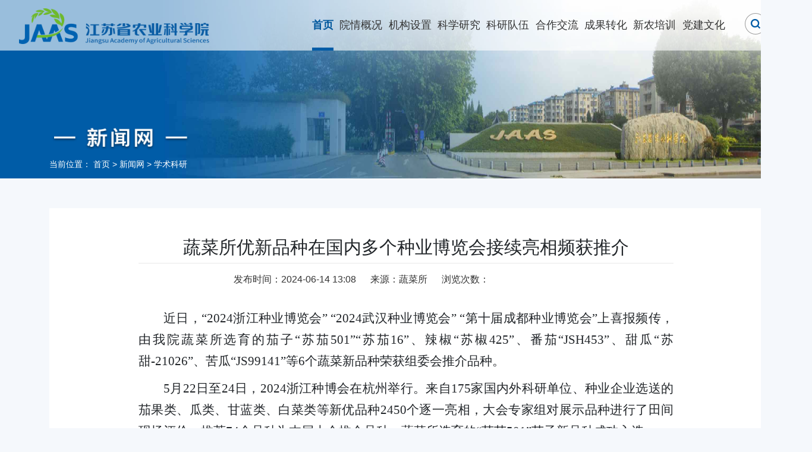

--- FILE ---
content_type: text/html; charset=utf-8
request_url: http://jaas.ac.cn/xww/xsky/art/2024/art_d64720ee8eb74d749ff3c5ac0ff454cf.html
body_size: 11585
content:
<!DOCTYPE html>
<html>

<head lang="zh">
  <meta charset="UTF-8">
  <meta http-equiv="X-UA-Compatible" content="IE=edge,chrome=1">
  <meta http-equiv="Content-Type" content="text/html; charset=utf-8" />
  <meta name="renderer" content="webkit">
  <meta name="renderer" content="ie-stand">
  <!-- 清除浏览器缓存 -->
  <meta http-equiv="pragma" content="no-cache">
  <meta http-equiv="Cache-Control" content="no-cache, must-revalidate">
  <!-- 需要适应手机端需要头部添加以下代码 -->
  <meta name="viewport" content="width=device-width, initial-scale=1">
  <meta http-equiv="expires" content="0">
  <!-- 注意引入的js、css的都为压缩文件 -->
  <link href="/cms_files/webjssnykxy/tplobject/defaultSet/139747bb344a4c608b2a1732aa7bd0f7/images/bootstrap.min.css" rel="stylesheet" cms_files="" webceshizhandian="" tplobject="" defaultSet="" a085de2b28c742ff93f42ac42966203a="" webjssnykxy="" />
  <!-- 引入hanweb.css -->
  <link href="/cms_files/webjssnykxy/tplobject/defaultSet/139747bb344a4c608b2a1732aa7bd0f7/images/hanweb.min.css" rel="stylesheet">
  <link href="/cms_files/webjssnykxy/tplobject/defaultSet/139747bb344a4c608b2a1732aa7bd0f7/images/share.min.css">
  <link rel="stylesheet" href="/cms_files/webjssnykxy/tplobject/defaultSet/139747bb344a4c608b2a1732aa7bd0f7/images/article.css">

  
</link></link></link></meta></meta></meta></meta></meta></meta></meta></meta><script src="/cms_files/default/script/jslib/jquery.js"></script>
 <script src="/cms_files/default/script/jslib/jquery.cookie.js"></script>
 <script src="/cms_files/default/script/layui/layui.all.js"></script>
 <script src="/cms_files/default/script/layui/layer/layer.js"></script>
 <script src="/script/webglobal.js"></script>
 <script src="/plugins/libs/require.js"></script>
 <script src="/plugins/libs/load.js"></script>
 <script src="/script/webgray.js"></script>
 <link rel="stylesheet" href="/cms_files/default/css/iconfont.css" />
<link rel="stylesheet" href="/cms_files/default/script/layui/css/layui.css" />
<title>蔬菜所优新品种在国内多个种业博览会接续亮相频获推介</title>
<meta name="ColId" content="07760aa6a85747dcaaa7caede96bb430">
<meta name="SiteName" content="江苏省农业科学院">
<meta name="SiteDomain" content="www.jaas.ac.cn">
<meta name="SiteIDCode" content="">
<meta name="ColumnName" content="学术科研">
<meta name="ColumnType" content="学术科研">
<meta name="ArticleTitle" content="蔬菜所优新品种在国内多个种业博览会接续亮相频获推介">
<meta name="PubDate" content="2024-06-14 13:09">
<meta name="ContentSource" content="蔬菜所">
<meta name="Keywords" content="品种,蔬菜,新品种,专家,蔬菜所">
<meta name="Author" content="管安琴">
<meta name="Description" content="近日，“2024浙江种业博览会” “2024武汉种业博览会” “第十届成都种业博览会”上喜报频传，由我院蔬菜所选育的茄子“苏茄501”“苏茄16”、辣椒“苏椒425”、番茄“JSH453”、甜瓜“苏甜-21026”、苦瓜“JS99141”等6个蔬菜新品种荣获组委会推介品种。5月22日至24日，2024浙江种博会在杭州举行。">
<meta name="Url" content="/xww/xsky/art/2024/art_d64720ee8eb74d749ff3c5ac0ff454cf.html">
<meta name="server" content="/xww/xsky/art/2024/art_d64720ee8eb74d749ff3c5ac0ff454cf.html">
<meta name="extend1" content="0">
<meta name="MakeTime" content="2025-12-05 17:11:47">

<meta id="pagetype" content="1">
</meta></meta></meta></meta></meta></meta></meta></meta></meta></meta></meta></meta></meta></meta></meta></meta></meta></head>

<body style="background:#F5F8FC;"><div id='barrierfree_container'>
  <!-- 通用头部开始 -->
<script src="/cms_files/filemanager/191335345/script/202211/914588fb55dd4e16b9d6f33214cee0a8.js" type="text/javascript" charset="utf-8"></script>  <!-- 通用头部结束 -->

  <!-- 当前位置开始 -->
  <div class="bt-place">
    <nav aria-label="breadcrumb" class="container bt-box-1200">
			<table width="100%" cellspacing="0" cellpadding="0" border="0" class="breadcrumb">
			  <tbody>
				<tr>
					<td>
						<span>当前位置：</span>
									<a href="/index.html">首页</a> >
									<a href="/xww/index.html">新闻网</a> >
									<a href="/xww/xsky/index.html">学术科研</a>
					</td>
				</tr>
			  </tbody>
			</table>    </nav>
  </div>
  <!-- 当前位置结束 -->

  <!-- 主体内容开始 -->
  <div class="container theme-showcase standard18" role="main">
    <div class="zoom bt-box-main clearfix article3 bt-box-1200 ">
      <div class="bt-box-content">
<!-- 文章正文 --><p class="bt-box-title">蔬菜所优新品种在国内多个种业博览会接续亮相频获推介</p>
<div style="text-align:center;line-height: 36px;font-size:1.5rem"></div>
<div class="bt-box-small-title clearfix">
  <div class="row">
    <div class="bt-fuzu col-md-10">
      <script language="javascript"> function doZoom(size) { document.getElementById('bt-box-zoom').style.fontSize = size + 'px'; } </script> 
      <span class="bt-date">发布时间：2024-06-14 13:08</span>
      <span class="bt-see">来源：蔬菜所</span>
      <span class="bt-fuzu-mol">浏览次数：<label id="artcount"></label></span>
    </div>

  </div>
  <!--bds button begin-->
</div>
<div class="bt-box-content-main clearfix">
  <!--正文-->
  <div class="bt-box-main-txt zoom" id="bt-box-zoom">
    <p style="font-size: 21px; margin-top: 10px; text-indent: 2em;"><span style="font-family: 宋体, SimSun; font-size: 21px;">近日，“2024浙江种业博览会” “2024武汉种业博览会” “第十届成都种业博览会”上喜报频传，由我院蔬菜所选育的茄子“苏茄501”“苏茄16”、辣椒“苏椒425”、番茄“JSH453”、甜瓜“苏甜-21026”、苦瓜“JS99141”等6个蔬菜新品种荣获组委会推介品种。</span></p><p style="font-family: 宋体, SimSun; font-size: 21px; margin-top: 10px; text-indent: 2em;"><span style="font-family: 宋体, SimSun; font-size: 21px;">5月22日至24日，2024浙江种博会在杭州举行。来自175家国内外科研单位、种业企业选送的茄果类、瓜类、甘蓝类、白菜类等新优品种2450个逐一亮相，大会专家组对展示品种进行了田间现场评价，推荐74个品种为本届大会推介品种。蔬菜所选育的“苏茄501”茄子新品种成功入选。</span></p><p style="font-family: 宋体, SimSun; font-size: 21px; margin-top: 10px; text-indent: 2em;"><span style="font-family: 宋体, SimSun; font-size: 21px;">6月3日，2024武汉种博会隆重开幕，本届种博会以“培育耕耘之‘芯’ 发展新质生产力”为主题，以地展、馆展、网展相结合的形式，2000个蔬菜瓜果品种集中亮相。经专家田间现场盲评共评选出推荐品种68个。蔬菜所选育的“苏椒425”辣椒、“JSH453”番茄、“苏甜-21026”甜瓜等3个新品种荣获专家推荐品种。</span></p><p style="font-family: 宋体, SimSun; font-size: 21px; margin-top: 10px; text-indent: 2em;"><span style="font-family: 宋体, SimSun; font-size: 21px;">6月5日，第十届成都种博会启幕，田间种植展示来自国内外200多家企业和10余家科研单位的3000余个品种，专家评审团优中选优选出潜力品种92个。蔬菜所选育的“苏茄16”茄子、“JS99141”苦瓜等2个新品种成功入选。</span></p><p style="font-size: 21px; margin-top: 10px; text-indent: 2em;"><span style="font-family: 宋体, SimSun; font-size: 21px;">近年来，蔬菜所积极“走出去”，创新科技成果示范推广和成果转化范式，所领导牵头组织各团队带队参加院士大咖汇聚的浙江、武汉、成都、广州、青岛等全国性种业博览会，拜访蔬菜种业企业，观摩参观交流，听取专家报告，紧跟学习国内外蔬菜育种的方向和发展趋势，不断为新品种的转化和提升市场占有率打下良好基础。</span></p><p style="font-size: 21px; margin-top: 10px; text-indent: 2em;"><span style="font-family: 宋体, SimSun; font-size: 21px;"></span></p><p style="text-align: center;"><a></a></p><p style="text-align: center;"><a target="_Blank" href="/cms_files/filemanager/1476042097/picture/20244/e778ff8fc29e4972a3f291514dc7f710.jpg"><img title="456edf0257d58fa2acb69f7aa1af9fd1.jpg" style="border:none;" src="/cms_files/filemanager/1476042097/picture/20244/Se778ff8fc29e4972a3f291514dc7f710-800.jpg" /></a><a></a></p><p><br /></p><p style="text-align: center;"><a></a></p><p style="text-align: center;"><a target="_Blank" href="/cms_files/filemanager/1476042097/picture/20244/af0da47681094947a5fff72f8544a3b9.jpg"><img title="3.jpg" style="border:none;" src="/cms_files/filemanager/1476042097/picture/20244/Saf0da47681094947a5fff72f8544a3b9-800.jpg" /></a><a></a></p><p style="text-align: center;"><a target="_Blank" href="/cms_files/filemanager/1476042097/picture/20246/884c9fa33e3142d7a15b70f6dbf8f518.jpg"><img title="b1622ec15183e025bc10667268998afd.jpg" style="border:none;" src="/cms_files/filemanager/1476042097/picture/20246/S884c9fa33e3142d7a15b70f6dbf8f518-800.jpg" /></a><a></a></p><p><br /></p><p style="font-size: 21px; margin-top: 10px; text-indent: 2em;"><span style="font-family: 宋体, SimSun; font-size: 21px;"><br /></span><br /></p><p><br /></p>
  </div>
  <!--编辑及来源-->
  <!--下载，打印，关闭-->
  <div class="bt-box-assist clearfix">
    <!--默认没有全文下载功能，如需要可用以下注释代码 -->
    <!--<div class="bt-box-assist-left bt-left"><span>[全文下载]</span></div>-->
    <!-- 分享 -->
    <div id="share" class="bt-left"><span style="font-size:1.015rem;color:#333333;">分享：</span></div>
    <script>
        $(function () {
            require.config({
                paths: {
                    "share": "/cms_files/filemanager/191335345/script/202211/34ccfed691804647a439153d980860b5",
                }
            })
            require(["share"], function () {
                $('#share').share({
                    sites: ['weibo', 'wechat', 'qzone']
                });
            })
        })
    </script>
    <div class="bt-box-assist-right bt-right clearfix">
      <span class="printer" onclick="javascrpit:window.print()">打印此页</span>
      <span class="Close" onclick="javascrpit:window.close()">关闭窗口</span>
    </div>
  </div>
  <!--分割线-->
</div>

<style>
 .shouyeDispaly{
   display: none
  }
</style>
      </div>
    </div>
  </div>
  <!-- 主体内容结束 -->

  <div class="bt-height-50"></div>

  <!-- 通用底部开始 -->
<script src="/cms_files/filemanager/191335345/script/202211/6498dd4a03ee4a0ab0dd7f88094c035e.js" type="text/javascript" charset="utf-8"></script>  <!-- 通用底部结束 -->
  
  <!-- 手机查看更多js引入 -->
  <script>
    // rem适配
    window.onload = function () {
      getRem(750, 16)
    };
    window.onresize = function () {
      getRem(750, 16)
    };

    function getRem(pwidth, prem) {
      var html = document.getElementsByTagName("html")[0];
      var oWidth = document.body.clientWidth || document.documentElement.clientWidth;
      var oWindowWidth = document.body.clientWidth; //判断如果是手机登录则调用 fontSize函数
      if (oWindowWidth < 768) {
        html.style.fontSize = oWidth / pwidth * prem + "px";
      } else {
        $("html").css("fontSize", "");
      }
    }
  </script>
<script src="/cms_files/filemanager/191335345/script/juba/jubascript.js?v=4.2.10.34"></script>
 </div></body>

</html>

--- FILE ---
content_type: text/html;charset=utf-8
request_url: https://www.jaas.ac.cn/jpaas-juba-front-server/sync/detailcollect.do?webid=70f34a3b90bd4bdd96c1faedb650111e
body_size: 166
content:
var juba_domain='未开启统计';var domain='jaas.ac.cn'

--- FILE ---
content_type: text/css
request_url: http://jaas.ac.cn/cms_files/webjssnykxy/tplobject/defaultSet/139747bb344a4c608b2a1732aa7bd0f7/images/hanweb.min.css
body_size: 26702
content:
body{font-family:'Helvetica Neue',Helvetica,'PingFang SC','Hiragino Sans GB','Microsoft YaHei UI','Microsoft YaHei','微软雅黑',Arial,sans-serif;margin:0;padding:0;line-height:normal}*,*:before,*:after{box-sizing:border-box;-webkit-box-sizing:border-box;-moz-box-sizing:border-box}html,body,div,span,object,iframe,h1,h2,h3,h4,h5,h6,p,blockquote,pre,abbr,address,cite,code,del,dfn,em,img,ins,kbd,q,samp,small,strong,sub,sup,var,b,i,dl,dt,dd,ol,ul,li,fieldset,form,label,legend,table,caption,tbody,tfoot,thead,tr,th,td,article,aside,canvas,details,figcaption,figure,footer,header,hgroup,menu,nav,section,summary,time,mark,audio,video,form,ul,li{margin:0;padding:0;border:0;outline:none}li{list-style:none}a,ins,a:hover,a:active{text-decoration:none}*:focus{outline:none}a{color:#333}.container{padding:0}.row{margin:0}.col,.col-1,.col-10,.col-11,.col-12,.col-2,.col-3,.col-4,.col-5,.col-6,.col-7,.col-8,.col-9,.col-auto,.col-lg,.col-lg-1,.col-lg-10,.col-lg-11,.col-lg-12,.col-lg-2,.col-lg-3,.col-lg-4,.col-lg-5,.col-lg-6,.col-lg-7,.col-lg-8,.col-lg-9,.col-lg-auto,.col-md,.col-md-1,.col-md-10,.col-md-11,.col-md-12,.col-md-2,.col-md-3,.col-md-4,.col-md-5,.col-md-6,.col-md-7,.col-md-8,.col-md-9,.col-md-auto,.col-sm,.col-sm-1,.col-sm-10,.col-sm-11,.col-sm-12,.col-sm-2,.col-sm-3,.col-sm-4,.col-sm-5,.col-sm-6,.col-sm-7,.col-sm-8,.col-sm-9,.col-sm-auto,.col-xl,.col-xl-1,.col-xl-10,.col-xl-11,.col-xl-12,.col-xl-2,.col-xl-3,.col-xl-4,.col-xl-5,.col-xl-6,.col-xl-7,.col-xl-8,.col-xl-9,.col-xl-auto{padding:0}.bt-weight{font-weight:bold}.bt-left{float:left}.bt-right{float:right}.bt-none{display:none}.bt-block{display:block}.bt-hidden{overflow:hidden}.bt-margin-top-10{margin-top:.625rem}.bt-margin-top-15{margin-top:.9375rem}.bt-margin-top-16{margin-top:1rem}.bt-margin-top-20{margin-top:1.25rem}.bt-margin-top-25{margin-top:1.5625rem}.bt-margin-top-26{margin-top:1.625rem}.bt-margin-top-30{margin-top:1.875rem}.bt-margin-top-40{margin-top:2.5rem}.bt-margin-top-50{margin-top:3.125rem}.bt-margin-right-10{margin-right:.625rem}.bt-margin-right-15{margin-right:.9375rem}.bt-margin-right-16{margin-right:1rem}.bt-margin-right-20{margin-right:1.25rem}.bt-margin-right-25{margin-right:1.5625rem}.bt-margin-right-26{margin-right:1.625rem}.bt-margin-right-30{margin-right:1.875rem}.bt-margin-right-40{margin-right:2.5rem}.bt-margin-right-50{margin-right:3.125rem}.bt-margin-right-60{margin-right:3.75rem}.bt-margin-bottom-10{margin-bottom:.625rem}.bt-margin-bottom-15{margin-bottom:.9375rem}.bt-margin-bottom-16{margin-bottom:1rem}.bt-margin-bottom-20{margin-bottom:1.25rem}.bt-margin-bottom-25{margin-bottom:1.5625rem}.bt-margin-bottom-26{margin-bottom:1.625rem}.bt-margin-bottom-30{margin-bottom:1.875rem}.bt-margin-bottom-40{margin-bottom:2.5rem}.bt-margin-bottom-50{margin-bottom:3.125rem}.bt-margin-bottom-50{margin-bottom:3.75rem}.bt-margin-left-10{margin-left:.625rem}.bt-margin-left-15{margin-left:.9375rem}.bt-margin-left-16{margin-left:1rem}.bt-margin-left-20{margin-left:1.25rem}.bt-margin-left-25{margin-left:1.5625rem}.bt-margin-left-26{margin-left:1.625rem}.bt-margin-left-30{margin-left:1.875rem}.bt-margin-left-40{margin-left:2.5rem}.bt-margin-left-50{margin-left:3.125rem}.bt-margin-left-60{margin-left:3.75rem}.bt-margin-10{margin:.625rem}.bt-margin-15{margin:.9375rem}.bt-margin-16{margin:1rem}.bt-margin-20{margin:1.25rem}.bt-margin-25{margin:1.5625rem}.bt-margin-26{margin:1.625rem}.bt-margin-30{margin:1.875rem}.bt-margin-40{margin:2.5rem}.bt-margin-50{margin:3.125rem}.bt-margin-60{margin:3.75rem}.bt-padding-top-10{padding-top:.625rem}.bt-padding-top-15{padding-top:.9375rem}.bt-padding-top-16{padding-top:1rem}.bt-padding-top-20{padding-top:1.25rem}.bt-padding-top-25{padding-top:1.5625rem}.bt-padding-top-26{padding-top:1.625rem}.bt-padding-top-30{padding-top:1.875rem}.bt-padding-top-40{padding-top:2.5rem}.bt-padding-top-50{padding-top:3.125rem}.bt-padding-right-10{padding-right:.625rem}.bt-padding-right-15{padding-right:.9375rem}.bt-padding-right-16{padding-right:1rem}.bt-padding-right-20{padding-right:1.25rem}.bt-padding-right-25{padding-right:1.5625rem}.bt-padding-right-26{padding-right:1.625rem}.bt-padding-right-30{padding-right:1.875rem}.bt-padding-right-40{padding-right:2.5rem}.bt-padding-right-50{padding-right:3.125rem}.bt-padding-bottom-10{padding-bottom:.625rem}.bt-padding-bottom-15{padding-bottom:.9375rem}.bt-padding-bottom-16{padding-bottom:1rem}.bt-padding-bottom-20{padding-bottom:1.25rem}.bt-padding-bottom-25{padding-bottom:1.5625rem}.bt-padding-bottom-26{padding-bottom:1.625rem}.bt-padding-bottom-30{padding-bottom:1.875rem}.bt-padding-bottom-40{padding-bottom:2.5rem}.bt-padding-bottom-50{padding-bottom:3.125rem}.bt-padding-left-10{padding-left:.625rem}.bt-padding-left-15{padding-left:.9375rem}.bt-padding-left-16{padding-left:1rem}.bt-padding-left-20{padding-left:1.25rem}.bt-padding-left-25{padding-left:1.5625rem}.bt-padding-left-26{padding-left:1.625rem}.bt-padding-left-30{padding-left:1.875rem}.bt-padding-left-40{padding-left:2.5rem}.bt-padding-left-50{padding-left:3.125rem}.bt-padding-10{padding:.625rem}.bt-padding-15{padding:.9375rem}.bt-padding-16{padding:1rem}.bt-padding-20{padding:1.25rem}.bt-padding-25{padding:1.5625rem}.bt-padding-26{padding:1.625rem}.bt-padding-30{padding:1.875rem}.bt-padding-40{padding:2.5rem}.bt-padding-50{padding:3.125rem}.bt-solid{border:#eeeeee solid .0625rem}.bt-solid-top{border-top:#eeeeee solid .0625rem}.bt-solid-right{border-right:#eeeeee solid .0625rem}.bt-solid-bottom{border-bottom:#eeeeee solid .0625rem}.bt-solid-left{border-left:#eeeeee solid .0625rem}.bt-dashed{border:#eeeeee dashed .0625rem}.bt-dashed-top{border-top:#eeeeee dashed .0625rem}.bt-dashed-right{border-right:#eeeeee dashed .0625rem}.bt-dashed-bottom{border-bottom:#eeeeee dashed .0625rem}.bt-dashed-left{border-left:#eeeeee dashed .0625rem}.bt-height-30{height:1.875rem}.bt-height-35{height:2.1875rem}.bt-height-36{height:2.25rem}.bt-height-40{height:2.5rem}.bt-height-45{height:2.8125rem}.bt-height-50{height:3.125rem}.bt-line-height-26{line-height:1.625rem}.bt-line-height-28{line-height:1.75rem}.bt-line-height-30{line-height:1.875rem}.bt-line-height-35{line-height:2.1875rem}.bt-line-height-36{line-height:2.25rem}.bt-line-height-40{line-height:2.5rem}.bt-line-height-45{line-height:2.8125rem}.bt-line-height-50{line-height:3.125rem}.bt-line-height-51{line-height:3.1875rem}.bt-line-height-64{line-height:4rem}.bt-line-height-72{line-height:4.5rem}.bt-size-12{font-size:.75rem}.bt-size-14{font-size:.875rem}.bt-size-16{font-size:1rem}.bt-size-18{font-size:1.125rem}.bt-size-20{font-size:1.25rem}.bt-size-22{font-size:1.375rem}.bt-size-24{font-size:1.5rem}.bt-size-26{font-size:1.625rem}.bt-size-28{font-size:1.75rem}.bt-size-30{font-size:1.875rem}.bt-size-32{font-size:2rem}.bt-size-36{font-size:2.25rem}.bt-size-40{font-size:2.5rem}.bt-size-44{font-size:2.75rem}.bt-size-48{font-size:3rem}.bt-size-52{font-size:3.25rem}.bt-size-64{font-size:4rem}.bt-size-normal{font-weight:100}.bt-text-align{text-align:justify}.bt-weight{font-weight:bold}.bt-radius-10{border-radius:.625rem;-moz-border-radius:.625rem;-webkit-border-radius:.625rem}.bt-radius-4{border-radius:.25rem;-moz-border-radius:.25rem;-webkit-border-radius:.25rem}.bt-alpha-50{filter:alpha(opacity=50);-moz-opacity:0.5;-khtml-opacity:0.5;opacity:0.5}.bt-alpha-80{filter:alpha(opacity=80);-moz-opacity:0.8;-khtml-opacity:0.8;opacity:0.8}.bt-alpha-20{filter:alpha(opacity=20);-moz-opacity:0.2;-khtml-opacity:0.2;opacity:0.2}.bt-hover-img:hover{transform:scale(1.1);transition:all 0.5s}.bt-box-img{display:table-cell;vertical-align:middle}.bt-box-img img{width:auto;height:100%}.bt-nowrap{overflow:hidden;text-overflow:ellipsis;white-space:nowrap}.bt-wrap{word-wrap:break-word}.bt-wrap-all{word-break:break-all}.bt-box{width:100%;height:auto}.bt-box-1100{width:68.75rem;height:auto;margin:0 auto}.bt-box-1200{width:75rem;height:auto;margin:0 auto}.bt-box-220{width:13.75rem}.bt-box-235{width:14.6875rem}.bt-box-240{width:15rem}.bt-box-310{width:19.375rem}.bt-box-320{width:20rem}.bt-box-430{width:26.875rem}.bt-box-490{width:30.625rem}.bt-box-520{width:32.5rem}.bt-box-660{width:41.25rem}.bt-box-745{width:46.5625rem}.bt-box-760{width:47.5rem}.bt-box-800{width:50rem}.btn{width:auto;padding:0 .625rem;border:none}.bt-btn-14{line-height:2.5rem;font-size:.875rem}.bt-btn-16{line-height:3.125rem;font-size:1rem}.bt-btn-18{line-height:3.75rem;font-size:1.125rem}.bt-footer,.bt-header{width:100%;height:auto;margin:0 auto}@media (min-width:576px){.container,.container-sm{max-width:100%}}@media (min-width:768px){.container,.container-sm,.container-md{max-width:100%;padding:0 3.2%}}@media (min-width:992px){.container,.container-sm,.container-md,.container-lg{max-width:100%}}.bt-top{background:#cccccc}.bt-top{display:none}.bt-banner{background:#f5f5f5;height:8.75rem}.bt-nav{background:#5F9AEE}.bt-nav .nav-pills>li+li{margin:0}.bt-nav .nav{float:left;width:100%;margin:0}.bt-nav .nav > li{float:left;width:33.333%;height:3.75rem;line-height:3.75rem;text-align:center}.bt-nav .nav>li>a{width:100%;height:3.75rem;line-height:3.75rem;text-align:center;padding:0;font-size:1.125rem;color:#fff;display:block}.bt-nav .nav>li>a:focus,.bt-nav.nav>li>a:hover,.bt-nav .nav-pills>li.active>a{background-color:#337ab7;border-radius:0}.bt-place{line-height:2.5rem;font-size:.875rem;margin-bottom:1.875rem}.breadcrumb{margin-bottom:0;border-radius:0;background:url(bt-currentPosition.png) no-repeat left center;padding:0 0 0 1.25rem}footer{text-align:center;margin-top:1.875rem}.bt-footer-top{font-size:.875rem;line-height:2.5rem;background:#5F9AEE;color:#fff}.bt-footer-bottom{font-size:.875rem;height:6.875rem;background:#dbdbdb;line-height:6.875rem}@media (min-width:768px){.nav>li{width:16.66666%}}@media (max-width:767px){.bt-nav .nav > li{height:6.25rem;line-height:6.25rem}.bt-nav .nav>li>a{height:6.25rem;line-height:6.25rem;font-size:2.125rem}.bt-banner{height:17.5rem;line-height:17.5rem;font-weight:bold;text-align:center;background:url(bt-banner-wap.png) center top no-repeat #f7f7f7;background-size:100%}.bt-place{line-height:5.5rem;font-size:1.875rem;background:#ededed;margin-bottom:1.875rem;padding:0 3.2%}footer{line-height:2.3125rem}.bt-footer_top{line-height:5.5rem;font-size:1.625rem}.bt-box-1200{width:100%;font-size:1.625rem}}@media (min-width:1200px){.container{padding:0}h2{line-height:11.25rem;height:11.25rem;text-align:left}.bt-top{height:2.5rem;line-height:2.5rem;color:#fff;font-size:.875rem;display:block}.bt-nav .nav>li{width:12.5rem;height:3.75rem;line-height:3.75rem}.bt-nav .nav>li>a{display:inline-block;width:100%;text-align:center}.bt-banner{line-height:11.25rem;height:11.25rem;text-align:left}.bt-list-group{padding:1.625rem}}.bt-all .bt-con-tab{overflow:hidden;width:100%}.bt-all .bt-tab-tit{border-bottom:#333 .0625rem solid}.bt-all .bt-title-tab-hover{border-bottom:.25rem solid #1275b3;margin-bottom:-0.0625rem;color:#1275b3;font-weight:bold}.bt-all .bt-title-tab{margin-right:1.25rem;padding-bottom:1.625rem;font-size:1.375rem}.bt-lists-cover{overflow:hidden;width:43.75rem;margin-top:1rem}.bt-lists-cover ul{overflow:none;height:auto;position:relative}ins{display:none}.bt-lists-cover li{background:url(bt-listPic.png) no-repeat;padding-left:1.1875rem}.bt-lists-cover li.white{position:relative}.bt-lists-cover li.white ins{display:block;width:2.4375rem;height:3.1875rem;position:absolute;right:0;z-index:1;background-color:#fff}.bt-all .more{font-size:1.125rem;color:#999;line-height:2.875rem}.bt-all .bt-list-new{font-size:1.125rem;line-height:3.1875rem;width:100%;border-bottom:.0625rem dashed #eee}.bt-all .bt-list-time{color:#999;margin-left:1em}.bt-all .bt-list{overflow:hidden}.bt-allUnder-18 .bt-title-tab,.bt-all-18 .bt-title-tab{font-size:1.5rem}.bt-allUnder-16 .bt-title-tab,.bt-all-16 .bt-title-tab{font-size:1.375rem}.bt-allUnder-18 .bt-list-new{font-size:1.125rem;line-height:3.1875rem;width:100%;border-bottom:.0625rem dashed #eee}.bt-all-18 .bt-list-new{font-size:1.125rem;line-height:2.8125rem;width:100%;border-bottom:0}.bt-allUnder-16 .bt-list-new{font-size:1rem;line-height:2.25rem;width:100%;border-bottom:.0625rem dashed #eee}.bt-all-16 .bt-list-new{font-size:1rem;line-height:2rem;width:100%;border-bottom:0}.bt-allUnder-18 .bt-list-time,.bt-all-18 .bt-list-time{font-size:1.125rem}.bt-allUnder-16 .bt-list-time,.bt-all-16 .bt-list-time{font-size:1rem}.bt-allUnder-18 .bt-lists-cover li{background-position:left 1.5rem}.bt-all-18 .bt-lists-cover li{background-position:left 1.25rem}.bt-allUnder-16 .bt-lists-cover li{background-position:left 1.0625rem}.bt-all-16 .bt-lists-cover li{background-position:left .9375rem}.bt-box-tit{width:100%;border-bottom:.125rem solid #0060a6;height:3.125rem}.bt-box-tit a{display:block;float:left;line-height:3.125rem;padding:0 1.25rem;font-size:1.375rem}.bt-box-tit a.act{background:#0060a6;color:#ffffff}.bt-box-cent ul{width:100%;padding-top:.6875rem}.bt-box-cent ul li{padding-left:1.1875rem;background:url(bt-listPic.png) no-repeat .25rem center}.bt-box-cent ul li:last-child{border-bottom:none}.bt-box-cent ul li:hover a{color:#0060a6}.bt-box-cent ul li span{float:right;color:#999}.bt-boxUnder-18 ul li{font-size:1.125rem;border-bottom:.0625rem dashed #cccccc;line-height:3.1875rem}.bt-box-18 ul li{font-size:1.125rem;line-height:2.8125rem}.bt-boxUnder-16 ul li{font-size:1rem;border-bottom:.0625rem dashed #cccccc;line-height:2.25rem}.bt-box-16 ul li{font-size:1rem;line-height:2rem}#slideBox-slide1.slideBox{overflow:hidden;position:relative;border:0rem solid #ddd}#slideBox-slide1.slideBox .hd{height:.9375rem;overflow:hidden;position:absolute;right:.3125rem;bottom:.875rem;z-index:1}#slideBox-slide1.slideBox .hd ul{overflow:hidden;zoom:1;float:left}#slideBox-slide1.slideBox .hd ul li{float:left;margin-right:.125rem;width:.5625rem;height:.5625rem;background:#fff;cursor:pointer;border-radius:50%;margin:0 .3125rem}#slideBox-slide1.slideBox .hd ul li.on{background:#f00;color:#fff}#slideBox-slide1.slideBox .bd{position:relative;height:100%;z-index:0}#slideBox-slide1.slideBox .bd li{zoom:1;vertical-align:middle;color:#fff;position:relative}#slideBox-slide1.slideBox .bd li div{line-height:3.125rem;height:3.125rem;padding-left:1.25rem;position:absolute;overflow:hidden;text-overflow:ellipsis;white-space:nowrap;left:0;right:0;bottom:0;width:100%;color:#fff;text-decoration:none;background:url('bt-shadow.png') center repeat}#slideBox-slide1.slideBox .bd img{display:block;width:100%;height:100%}#slideBox-slide5.slideGroup{width:75rem;border:0rem solid #ddd;text-align:left}#slideBox-slide5.slideGroup .slideBox{overflow:hidden;zoom:1;position:relative}#slideBox-slide5.slideGroup .sPrev,#slideBox-slide5.slideGroup .sNext{position:absolute;left:0;top:0;display:block;width:1.6875rem;height:2.875rem;background:#f4f4f4;margin-top:3.125rem;font-size:1.875rem;text-align:center;line-height:5.875rem;z-index:9999}#slideBox-slide5.slideGroup .sNext{left:auto;right:0;background:#f4f4f4}#slideBox-slide5.slideGroup .parBd ul{overflow:hidden;zoom:1}#slideBox-slide5.slideGroup .parBd ul li{float:left;_display:inline;overflow:hidden;text-align:center}#slideBox-slide5.slideGroup .parBd ul li .pic{text-align:center}#slideBox-slide5.slideGroup .parBd ul li .pic img{width:16.25rem;height:8.9375rem;display:block}#slideBox-slide5.slideGroup .parBd ul li .pic a:hover img{border-color:#999}.card-title{font-size:1.25rem}.btn-primary{width:5rem;float:right;height:40px;line-height:40px}.card-text{line-height:2rem}.card-body{padding:1.25rem}
 

.bt-banner-box{position:relative}.bt-search{height:3.75rem}.bt-search .input{width:25rem;height:3.75rem;background:#FFFFFF}.bt-search .input input{width:100%;height:100%;padding:0 1.25rem;background:none;outline:none;border:none;font-size:1rem;color:#666666;letter-spacing:0}.bt-search form .btn{width:5rem;height:3.75rem;background:#5F9AEE}.bt-search form .btn input{width:100%;height:100%;outline:none;border:none;font-size:1rem;color:#FFFFFF;letter-spacing:.32px;background:#5F9AEE}.bt-search .input input{border:1px solid #eee}.bt-reset{background:none;border:none;line-height:3.75rem;margin-left:1rem}.bt-search{position:absolute;top:-7rem;right:0}@media (max-width:767px){.bt-search{width:100%;margin:0 auto;position:relative;height:auto;top:0;padding:2.25rem 1.5rem}.bt-search .input{width:75%;padding:1.25rem;height:4.5rem;border:.0625rem solid #5F9AEE;border-radius:.25rem 0 0 .25rem}.bt-search form .btn{width:25%;height:4.5rem}.bt-search .input input{float:left;font-size:2rem;font-weight:500;padding:0;border:none}.bt-search form .btn input{float:left;font-size:2rem;font-weight:500;border-radius:0 .25rem .25rem 0}}.bt-jq-TX-1603{position:fixed;bottom:2.5rem;right:1.25rem;width:2.875rem;z-index:999}.bt-jq-TX-1603 a{transition:none;display:block;width:2.875rem;height:2.875rem;background:url(bt-go-top.png) no-repeat;opacity:0.8}.bt-jq-TX-1603 a:last-child{margin-bottom:0}.bt-jq-TX-1603 .bt-jq-TX-1603-link{background-position:0 -9.375rem}.bt-jq-TX-1603 .bt-jq-TX-1603-link:hover{transition:none;background-position:0 -15.625rem}.bt-jq-TX-1603 .uc-2vm{transition:none;background-position:0 0}.bt-jq-TX-1603 .uc-2vm:hover{transition:none;background-position:0 -21.875rem}.bt-jq-TX-1603 .go{transition:none;background:url(bt-top.png) no-repeat center center #efefef;margin-top:.3125rem;opacity:0.6}.bt-jq-TX-1603 .go:hover{transition:none;opacity:1}.bt-jq-TX-1603 .uc-2vm-pop{position:absolute;right:3.75rem;top:-6.25rem;width:15rem;box-shadow:0 .0625rem .25rem rgba(0,0,0,.1);background:#fff}.bt-jq-TX-1603 .uc-2vm-pop .title-2wm{font-size:.875rem;margin:.625rem 1.25rem}.bt-jq-TX-1603 .uc-2vm-pop .logo-2wm-box{position:relative}.bt-gotoTop{width:3.125rem;height:3.125rem;position:fixed;left:18rem;bottom:3.125rem;text-align:center;background-color:#fff;font-size:1rem;padding:.3125rem}.bt-yqlj{width:100%;height:300px}.bt-yqlj #select{width:1200px;margin:0 auto}.bt-yqlj #select .bt-select1:first-child{margin-left:0}.bt-select1{position:relative;width:285px;height:44px;float:left;font-size:16px;background:url(yqlj.jpg) no-repeat;color:#ffffff;line-height:44px;margin-left:20px}.bt-select1 dt{height:44px;text-align:left;text-indent:26px;display:inline-block;line-height:44px;font-size:16px;color:#fff;cursor:pointer;width:285px;white-space:nowrap;text-overflow:ellipsis;position:relative;z-index:99;outline:none}.bt-select1 dd{position:absolute;top:43px;background:#fff;width:285px;border-top:none;z-index:99}.bt-select1 dd>ul{max-height:214px;overflow:auto}.bt-select1 dd>ul>li{height:30px;line-height:30px;font-size:15px;cursor:pointer;text-indent:0 !important;text-align:center}.bt-select1 dd>ul>li:hover{background-color:#f1f2f3}.bt-select1 dd>ul>li>a{color:#666;display:block;width:100%}.hides{display:none}.col-md-3,.col-md-4{padding-right:1.875rem;padding-left:0}.bt-all{padding:0}.bt-banner-box{position:relative}h4.flm{height:3.75rem;line-height:3.75rem;text-align:center;background-color:#5F9AEE;color:#ffffff;font-weight:bold}.list-group{padding:.9375rem;background-color:#f7f7f7;flex-direction:column}.list-group-item{display:inline-block;line-height:3.75rem;background:#ffffff;padding-left:1.125rem;color:#333333;margin-bottom:1.25rem;font-size:1.125rem;padding-top:0;padding-bottom:0;border:none}.list-group-item span{display:inline-block;width:.375rem;height:.5625rem;background:url(bt-xbt.png) 0 0;margin-right:.875rem}.list-group-item:first-child{border-radius:0}.list-group-item.active,.list-group-item.active:focus,.list-group-item.active:hover,.list-group-item.active,a.list-group-item:focus,a.list-group-item:hover,button.list-group-item:focus,button.list-group-item:hover{background:#cbdce5;color:#5F9AEE}.list-group-item.active span,.list-group-item.active:focus span,.list-group-item.active:hover span,.list-group-item.active span,a.list-group-item:focus span,a.list-group-item:hover span,button.list-group-item:focus span,button.list-group-item:hover span{background-position:-0.5rem 0}.column .bt-all{padding:.625rem .75rem 1.625rem}.column .bt-lists-cover{margin-top:0}@media (max-width:767px){h4.flm,.list-group-item{font-size:2.125rem;height:5rem;line-height:5rem;text-align:center}.list-group{height:7.5rem;overflow-y:auto;padding-bottom:1.625rem;margin-bottom:1.875rem}.list-group-item span{display:none}.list-group-item,.list-group-item.active,.list-group-item.active:focus,.list-group-item.active:hover,.list-group-item.active,a.list-group-item:focus,a.list-group-item:hover,button.list-group-item:focus,button.list-group-item:hover{background:#cbdce5}.bt-all .bt-list-new{font-size:2.125rem;line-height:3rem;padding-top:1rem;background:none;padding-left:0}.bt-all .bt-list-new span{font-size:1.5rem;display:block;margin-top:1rem;margin-bottom:1rem}.column .bt-all{padding:1.25rem 1.5rem;background:none}}@media (max-width:767px){.col-md-3,.col-md-4{padding-right:.9375rem;padding-left:.9375rem}a.list-group-item{width:47%;margin-right:5%;padding:0}.bt-all ul{flex-direction:column}}@media (min-width:1200px){h2{line-height:11.25rem;height:11.25rem;text-align:left}}.current-column18-xian{line-height:3.625rem;font-size:1.125rem;font-weight:bold;color:#006eab}.current-column18-xian>div{background-color:#ffffff;padding-left:1.625rem;border:.0625rem solid #dedede}.current-column16-xian{line-height:3rem;font-size:1rem;font-weight:bold;color:#006eab}.current-column16-xian>div{background-color:#ffffff;padding-left:1.625rem;border:.0625rem solid #dedede}.bt-box-main{padding:0 1.875rem}@media (min-width:1200px){.bt-box-main{padding:2.5rem 9.375rem;border:.0625rem solid #eeeeee}}.close{float:none}.bt-box-title{line-height:3.25rem}.bt-box-small-title{font-size:1rem;line-height:1.75rem;padding:.8125rem 0;border-bottom:.0625rem solid #eeeeee;margin-bottom:1.25rem}span.bt-date{margin-right:1.25rem}.bt-fuzu,.bt-fuzu a{color:#999999}.bt-fuzu .printer{padding-left:1.5625rem;background:url(bt-printer.png) no-repeat left center;cursor:pointer;margin:0 1.25rem}.bt-box-source span{line-height:.875rem}.bt-box-assist-right span{cursor:pointer}.bt-box-assist-right span:hover{color:#427fda}.bt-box-part{border-top:.0625rem solid #eeeeee;margin-top:2.5rem;padding-top:1.875rem}.bt-box-part h1{font-size:1.25rem;color:#1492ff;line-height:2.5rem}.bt-box-part ul.bt-xgxx{padding:.125rem 0}.bt-box-content-main{text-align:justify}.standard16 .bt-box-title{font-size:1.625rem}.standard16 .bt-box-small-title,.standard16 .bt-box-small-title .bt-font a{font-size:.875rem}.standard16 .bt-box-main-txt{font-size:1rem}.standard16 .bt-box-main-txt p{line-height:2rem;margin-bottom:2rem}.standard16 .bt-box-source div{font-size:.875rem;line-height:1.625rem}.standard16 .bt-box-assist-left span,.standard16 .bt-box-assist-right span,.standard16 .bt-box-source{font-size:.875rem}.standard16 .bt-box-part ul.bt-xgxx li{line-height:2rem;font-size:1rem}.standard18 .bt-box-title{font-size:1.875rem}.standard18 .bt-box-small-title,.standard18 .bt-box-small-title .bt-font a{font-size:1rem}.standard18 .bt-box-main-txt{font-size:1.125rem}.standard18 .bt-box-main-txt p{line-height:2.25rem;margin-bottom:2.25rem}.standard18 .bt-box-source div{font-size:1rem;line-height:1.625rem}.standard18 .bt-box-assist-left span,.standard18 .bt-box-assist-right span,.standard18 .bt-box-source{font-size:1rem}.standard18 .bt-box-part ul.bt-xgxx li{line-height:2.25rem;font-size:1.125rem}@media (max-width:767px){.standard16 .bt-box-title,.standard18 .bt-box-title{font-size:3.375rem;line-height:4.6875rem}.standard16 .bt-box-small-title,.standard18 .bt-box-small-title,.standard16 .bt-box-small-titl,.standard18 .bt-box-small-titlee,.standard16 .bt-box-assist-right span,.standard18 .bt-box-assist-right span{font-size:1.5rem;line-height:2.0625rem}.printer,#share,.bt-fuzu-mol{display:none}.standard16 .bt-box-main-txt p,.standard18 .bt-box-main-txt p{font-size:2.25rem;line-height:4rem}.standard16 .bt-box-part ul.bt-xgxx li,.standard18 .bt-box-part ul.bt-xgxx li,.standard16 .bt-box-part h1,.standard18 .bt-box-part h1{font-size:1.875rem;line-height:4rem}}.social-share{font-size:1rem;font-style:normal;-webkit-font-smoothing:antialiased;-webkit-text-stroke-width:.0125rem;-moz-osx-font-smoothing:grayscale}.social-share a{position:relative;text-decoration:none;margin:-0.1875rem .25rem 0 0;display:inline-block;outline:none}.social-share .social-share-icon{position:relative;display:inline-block;width:1.5rem;height:1.5rem;font-size:1rem;border-radius:50%;line-height:1.375rem;color:#666;text-align:center;vertical-align:middle;transition:background 0.6s ease-out 0s}.social-share .icon-weibo{width:2.125rem;height:2.125rem;background:url(bt-xbt.png) no-repeat;background-position:-4.125rem -0.9375rem}.social-share .icon-qzone{width:2.125rem;height:2.125rem;background:url(bt-xbt.png) no-repeat;background-position:0rem -0.6875rem}.social-share .icon-wechat{position:relative;width:2.125rem;height:2.125rem;background:url(bt-xbt.png) no-repeat;background-position:-2.0625rem -0.8125rem}.social-share .icon-wechat .wechat-qcode{display:none;border:.0625rem solid #eee;position:absolute;z-index:9;top:-12.8125rem;left:-5.25rem;width:12.5rem;height:12rem;color:#666;font-size:.75rem;text-align:center;background-color:#fff;box-shadow:0 .125rem .625rem #aaa;transition:all 200ms;-webkit-tansition:all 350ms;-moz-transition:all 350ms}.social-share .icon-wechat .wechat-qcode.bottom{top:2.5rem;left:-5.25rem}.social-share .icon-wechat .wechat-qcode.bottom:after{display:none}.social-share .icon-wechat .wechat-qcode h4{font-weight:normal;height:1.625rem;line-height:1.625rem;font-size:.75rem;background-color:#f3f3f3;margin:0;padding:0;color:#777}.social-share .icon-wechat .wechat-qcode .qcode{width:6.5625rem;margin:.625rem auto}.social-share .icon-wechat .wechat-qcode .qcode table{margin:0 !important}.social-share .icon-wechat .wechat-qcode .help p{font-weight:normal;line-height:1rem;padding:0;margin:0;font-size:.75rem}.social-share .icon-wechat .wechat-qcode:after{content:'';position:absolute;left:50%;margin-left:-0.375rem;bottom:-0.8125rem;width:0;height:0;border-width:.5rem .375rem .375rem .375rem;border-style:solid;border-color:#fff transparent transparent transparent}.social-share .icon-wechat:hover .wechat-qcode{display:block}.bt-big-box{border-radius:5px;overflow:hidden;margin:0 auto}.bt-big-box:hover{cursor:pointer}.bt-big-box img{transform:scale(1.1);transition:all 0.6s}.bt-big-box img:hover{transform:scale(1.5)}


.bt-shadow{color:#333;
    -ms-filter:progid:DXImageTransform.Microsoft.Shadow(Strength=4,Direction=135,Color='#000000')";filter:progid:DXImageTransform.Microsoft.Shadow(Strength=4,Direction=135,Color='#000000');
    -moz-box-shadow:.125rem .125rem .625rem #909090;
    -webkit-box-shadow:.125rem .125rem .625rem #909090;
    box-shadow:.125rem .125rem .625rem #909090;
}

--- FILE ---
content_type: text/css
request_url: http://jaas.ac.cn/cms_files/webjssnykxy/tplobject/defaultSet/139747bb344a4c608b2a1732aa7bd0f7/images/article.css
body_size: 4746
content:
.breadcrumb{padding-left:1.5rem;}
.social-share{font-family:"socialshare" !important;font-size:16px;font-style:normal;-webkit-font-smoothing:antialiased;-webkit-text-stroke-width:0.2px;-moz-osx-font-smoothing:grayscale;}.social-share *{font-family:"socialshare" !important}.social-share .icon-tencent:before{content:"\f07a";}.social-share .icon-douban:before{content:"\f10a"}.social-share .icon-heart:before{content:"\f20a"}.social-share .icon-like:before{content:"\f00a"}.social-share .icon-linkedin:before{content:"\f01a"}.social-share .icon-diandian:before{content:"\f05a"}.social-share .icon-facebook:before{content:"\f03a"}.social-share .icon-google:before{content:"\f04a"}.social-share .icon-twitter:before{content:"\f06a"}.social-share a{position:relative;text-decoration:none;margin:-3px 4px 0 0;display:inline-block;outline:none;}.social-share .social-share-icon{position:relative;display:inline-block;width:24px;height:24px;font-size:16px;border-radius:50%;line-height:22px;color:#666;text-align:center;vertical-align:middle;}.social-share .icon-weibo{background:url(icon-weibo.png) no-repeat;background-size:contain;}.social-share .icon-tencent{color:#56b6e7;border-color:#56b6e7}.social-share .icon-tencent:hover{background:#56b6e7}.social-share .icon-qq{background:url(icon-wechat.png) no-repeat;background-size:contain;}.social-share .icon-qzone{background:url(icon-qzone.png) no-repeat;background-size:contain;}.social-share .icon-douban{color:#33b045;border-color:#33b045}.social-share .icon-douban:hover{background:#33b045}.social-share .icon-linkedin{color:#0077B5;border-color:#0077B5}.social-share .icon-linkedin:hover{background:#0077B5}.social-share .icon-facebook{color:#44619D;border-color:#44619D}.social-share .icon-facebook:hover{background:#44619D}.social-share .icon-google{color:#db4437;border-color:#db4437}.social-share .icon-google:hover{background:#db4437}.social-share .icon-twitter{color:#55acee;border-color:#55acee}.social-share .icon-twitter:hover{background:#55acee}.social-share .icon-diandian{color:#307DCA;border-color:#307DCA}.social-share .icon-diandian:hover{background:#307DCA}.social-share .icon-wechat{position:relative;background:url(icon-wechat.png) no-repeat;background-size:contain;}.social-share .icon-wechat .wechat-qcode{display:none;border:1px solid #eee;position:absolute;z-index:9;top:-205px;left:-84px;width:200px;height:192px;color:#666;font-size:12px;text-align:center;background-color:#fff;box-shadow:0 2px 10px #aaa;transition:all 200ms;-webkit-tansition:all 350ms;-moz-transition:all 350ms}.social-share .icon-wechat .wechat-qcode.bottom{top:40px;left:-84px}.social-share .icon-wechat .wechat-qcode.bottom:after{display:none}.social-share .icon-wechat .wechat-qcode h4{font-weight:normal;height:26px;line-height:26px;font-size:12px;background-color:#f3f3f3;margin:0;padding:0;color:#777}.social-share .icon-wechat .wechat-qcode .qcode{width:105px;margin:10px auto}.social-share .icon-wechat .wechat-qcode .qcode table{margin:0 !important}.social-share .icon-wechat .wechat-qcode .help p{font-weight:normal;line-height:16px;padding:0;margin:0;font-family:''微软雅黑;font-size:12px;}.social-share .icon-wechat .wechat-qcode:after{content:'';position:absolute;left:50%;margin-left:-6px;bottom:-13px;width:0;height:0;border-width:8px 6px 6px 6px;border-style:solid;border-color:#fff transparent transparent transparent}.social-share .icon-wechat:hover .wechat-qcode{display:block}
/* 文章页2样式 */
.article2.place{background:none;margin: 1.125rem 0;}
.article2 .text-title {text-align: center;}
.article2 .bt-font a{font-size: 1rem;margin-left: .5rem;cursor: pointer;text-align: center;width: 1.75rem;height: 1.75rem;line-height: 1.75rem;border: .0625rem solid #cccccc;display: inline-block;border-radius: 50%;}
.article2 .bt-font a.addc {background: #1492ff;color: #ffffff;}
.article2 .download span{color: #666666 !important;cursor: pointer;}
/* 文章页3样式 */
.article3 .bt-font a{margin-left:0.625rem;}
.article3 .bt-font a.addc{font-weight: bold;color:#333;}
.bt-box-assist-right span{color:#666;}
.article3.bt-box-main{background: #fff;border:none;}
/* 新增样式 */
.social-share .icon-wechat .wechat-qcode{height: 200px;}
.breadcrumb{background:none;padding-left:0;}
.bt-box-small-title {border-bottom: none; border-top: .0625rem solid #e8e8e8;}
.bt-fuzu {text-align: center;}
.bt-fuzu, .bt-fuzu a {color: #333333;}
span.bt-see { margin-right: 1.25rem; }
.bt-box-assist {height: 3.75rem; line-height: 3.75rem; background-color: #FAFAFB; padding: 0 1.25rem;}
.bt-box-assist-right span {color:#000000; font-size: 1.015rem;}
.bt-box-content-main img {margin: 0 auto; display: block;}
@media (max-width: 767px) {
	.bt-place { margin-bottom: 0; background:#fff; }
}

--- FILE ---
content_type: application/javascript; charset=utf-8
request_url: https://jaas.ac.cn/plugins/advertise/js/adv.js
body_size: 3814
content:
var advJsonData
var advUrl1
var bayWindowLength = 0 // 判断飘窗加载次数，飘窗只加载一次
var advUrl2 = '/script/plugins.js'
if (getQueryString('isPreview')) { // 判断是否是预览
  // url = advJsonPath+'global.js'
  // url2 = allPageJsonPath+'global.js'
  $.ajax({
    url: '/api-gateway/jpaas-cms-server/manager/global/params/find',
    type: 'post',
    dataType: 'json',
    data: {
      webAdvertiseId: getQueryString("iid"),
    },
    success: function (res) {
      if (res.success) {
        var data = JSON.parse(res.data.globalParams.advertiseJson)
        for (var i = 0; i < data.length; i++) {
          loadAdvScript(data[i])
        }
      }
    },
    error: function (err) {
      throw err
    }
  })
} else {
  if (document.getElementById('pagetype').content != 1) {
    advUrl1 = './script/plugins.js'
    loadScript(advUrl1, function () {
      loadJsonData(advUrl1)
    })
  }else{
    loadScript(advUrl2, function () {
      loadJsonData(advUrl2)
    })
  }
}


// 加载js文件
function loadJsonData(pluginsUrl) {
  try {
    if (jsonArrData.length === 0 && advUrl2 !== pluginsUrl) {
        loadScript(advUrl2, function () {
            loadJsonData(advUrl2)
        })
    } else {
        for (var i = 0; i < jsonArrData.length; i++) {
          advJsonData = jsonArrData[i]
          if ($.cookie('displayOnceId') === undefined || $.cookie('displayOnceId') === null) {
            $.cookie('displayOnceId', '', {
              path: '/'
            })
          }
          if (advJsonData.displayTimes === 'once') {
            if ($.cookie('displayOnceId').indexOf(advJsonData.iid) === -1) {
              var id = ' ' + advJsonData.iid
              var ids = $.cookie('displayOnceId')
              $.cookie('displayOnceId', ids + id, {
                path: '/'
              })
              loadAdvScript(advJsonData)
            }
          } else {
            loadAdvScript(advJsonData)
          }
        }
    }
  } catch (error) {
    let rootPluginsUrl = '/script/plugins.js'
    if (pluginsUrl !== rootPluginsUrl) {
        loadScript(rootPluginsUrl, function () {
            loadJsonData(rootPluginsUrl)
        })
    }
  }
  
}


// 加载相对应js脚本
function loadAdvScript(advJsonData) {
  if (advJsonData.advertiseType === 'ejectWindow') { // 公告类型为弹窗
    require(['advEjectWindow'], function (e) {
      e.handler(advJsonData)
    })
  } else if (advJsonData.advertiseType === 'bayWindow') { // 公告类型为飘窗
    if(bayWindowLength === 0){
    require(['advBayWindow'], function (e) {
      e.handler(advJsonData)
    })
    bayWindowLength ++
  }
  } else if (advJsonData.advertiseType === 'couplets') { // 公告类型为对联
    require(['advCouplets'], function (e) {
      e.handler(advJsonData)
    })
  }
}

// 获取js文件 并添加到页面中
function loadScript(src, callback) {
  try {
    var script = document.createElement('script')
    var head = document.getElementsByTagName('head')[0]
    script.type = 'text/javascript'
    script.charset = 'UTF-8'
    script.src = src
    if (script.addEventListener) {
      script.addEventListener('load', function () {
        callback()
      }, false)
    } else if (script.attachEvent) {
      script.attachEvent('onreadystatechange', function () {
        var target = window.event.srcElement
        if (target.readyState === 'loaded') {
          callback()
        }
      })
    }
    head.appendChild(script)
  } catch (e) {

  }
}

// 获取url参数
function getQueryString(name) {
  var reg = new RegExp('(^|&)' + name + '=([^&]*)(&|$)', 'i');
  var r = window.location.search.substr(1).match(reg);
  if (r != null) {
    return decodeURIComponent(r[2]);
  }
  return null;
}


--- FILE ---
content_type: application/javascript; charset=utf-8
request_url: http://jaas.ac.cn/plugins/libs/load.js
body_size: 1385
content:
require.config({
  paths:{
    "adv": '/plugins/advertise/js/adv',
    "advEjectWindow":'/plugins/advertise/js/adv/ejectWindow',
    "advBayWindow": '/plugins/advertise/js/adv/bayWindow',
    "advCouplets": '/plugins/advertise/js/adv/couplets',
    "EasyReader": '/plugins/accessiblereading/js/EasyReader.min',
    "jplayer": '/plugins/accessiblereading/js/jquery.jplayer.min',
    "jqueryMd5": '/plugins/accessiblereading/js/jquery.md5.min',
    "jsbrowser": '/plugins/accessiblereading/js/jsbrowser',
    "barrierfree": '/plugins/accessiblereading/js/barrierfree',
    "articlePaginationLoad": '/plugins/libs/articlePagination/articlePaginationLoad',
    "articlePagenation": '/plugins/libs/articlePagination/articlePagination',
    "videoLoad": '/plugins/libs/video/videoLoad',
    "video": '/plugins/libs/video/video',
    "ckplayer": '/plugins/libs/video/ckplayer/ckplayer',
    "articleSlider": '/plugins/libs/articleSlider/articleSlider',
    "articleSliderLoad": '/plugins/libs/articleSlider/articleSliderLoad'
  }
});

if (window.location.href.indexOf('advPreview.html') > 0) {
  require(['adv', 'articlePaginationLoad', 'videoLoad', 'articleSliderLoad'], function (e) {
  });
} else {
  $(function () {
    require(['adv', 'articlePaginationLoad', 'videoLoad', 'articleSliderLoad'], function (e) {
    });
  })
}

--- FILE ---
content_type: application/javascript; charset=utf-8
request_url: http://jaas.ac.cn/cms_files/filemanager/191335345/script/juba/jubascript.js?v=4.2.10.34
body_size: 335
content:
var juba_uuid = "";(function(){ var juba = document.createElement("script");juba.type = "text/javascript";juba.async = true;juba.src = "https://www.jaas.ac.cn/jpaas-juba-front-server/sync/detailcollect.do?webid=70f34a3b90bd4bdd96c1faedb650111e";var s = document.getElementsByTagName("script")[0];s.parentNode.insertBefore(juba,s);})();

--- FILE ---
content_type: application/javascript; charset=utf-8
request_url: http://jaas.ac.cn/cms_files/filemanager/191335345/script/202211/914588fb55dd4e16b9d6f33214cee0a8.js
body_size: 18586
content:
document.writeln("<style>");
document.writeln("input { border: none; outline: none; background: none;}");
document.writeln("body {position: relative;}");
document.writeln(".hide {display: none!important;}");
document.writeln(".toppng{cursor: pointer;}");
document.writeln(".sub_banner {width: 100%; height: 18.75rem; background: url(/cms_files/filemanager/191335345/picture/202211/a6036e61e5464869b2f8f4481caa66a0.png) no-repeat center; background-size: 100% 100%;}");
document.writeln(".sub_msg { width: 75rem; margin: 0 auto; padding-top: 12.875rem; }");
document.writeln(".sub_col {display: block; width: 15rem; height: 3.375rem; background: no-repeat center; background-size: 100%;}");
document.writeln(".breadcrumb {padding: 0; background: none;}");
document.writeln("");
document.writeln(".header{position: absolute;top:0;left:0;right:0;height:5.315rem; padding:0 4rem;background-color:rgba(255,255,255,0.60);z-index:999;}.yw:hover{color:#999!important;}.con_o_list ul li:hover span,.con_o_list ul li:hover a{font-weight:bold;color:#005BA6;}.csyw_tit .nkyw.act .yw:hover{color:#fff!important;}");
document.writeln(".header .logo{height:100%;width:23rem;line-height: 5.315rem; float: left;}");
document.writeln(".header .logo img{vertical-align:middle;display:inline-block;width:100%;}");
document.writeln(".header .navMain{text-align: center;font-size:1rem;float: right;}");
document.writeln(".header .navMain>li{margin:0 1rem;display:inline-block;position:relative;line-height:5.315rem;height:5.315rem;}");
document.writeln(".header .navMain li.act, .header .navMain > li:hover{border-bottom:.3125rem solid #005BA6;color:#005BA6;}");
document.writeln(".s_btn{float: right;margin-top:1.375rem;margin-left:1.875rem;}");
document.writeln(".english{float: right;margin-top:1.375rem;margin-left:0.5rem;}");
document.writeln(".header .nav{float: right;}a:hover{color:#00579C;}");
document.writeln(".header .navMain > li:hover > ul.navChild {display: block;}");
document.writeln(".header .navMain li > ul.navChild {flex-wrap: wrap; position: absolute; top: 80px; left: 50%;transform: translateX(-50%);  display: none;z-index:999;border-top: 5px solid #00579C;background:#fff;}");
document.writeln(".header .navMain li > ul.navChild li {width: 130px; height: auto; line-height: 40px;float:left; text-align: center; opacity: 0.9; background: #FFFFFF;cursor: pointer;}");
document.writeln(".header .navMain li > ul.navChild li a {display:block;font-size: 16px; text-align: center; line-height: 40px; font-weight: 400;}");
document.writeln(".header .navMain li > ul.navChild li:hover{background: #E2F2FF;}");
document.writeln(".header .navMain li > ul.navChild li:hover a {color: #00579C;font-weight:bold; }");
document.writeln(".header .navMain > li > a {    font-size: 1.125rem;display: inline-block;}");
document.writeln(".header .navMain>li>a:hover,.header .navMain > li.act > a{color:#00579C;font-weight:bold;}");
document.writeln("");
document.writeln(".tc_search{position: fixed;top:0;left:0;right:0;height:5.315rem; padding:0 4rem;background-color: #fff;z-index:100000;}");
document.writeln(".tc_search form{margin-right:16rem;border-bottom:.0625rem solid #ddd;width:46.875rem;float:right;margin-top:0.75rem;height:3.75rem;line-height:3.75rem;background:url(/cms_files/filemanager/191335345/picture/202211/d3625391d51940bb9f7bb538c0f1b40d.png) no-repeat left center;background-size: 1.875rem 1.875rem;}");
document.writeln(".tc_search form .sear{padding-left:1.25rem;border:none;background:none;width:93%;padding:0 4.375rem;}");
document.writeln("form .sub{background:none;}");
document.writeln(".tc_search input{float: left;line-height:3.75rem;}");
document.writeln(".tc_search .logo{height:100%;width:23rem; line-height: 5.315rem; float: left;}");
document.writeln(".tc_search .logo img{vertical-align:middle;display:inline-block;width:100%}");
document.writeln(".close{position: absolute;right:5rem;top:2rem;cursor: pointer;}");
document.writeln(".close img{height:1.5rem;}");
document.writeln(".sousuo{color:#00579C;background:none;border:none;}");
document.writeln(".bt-place {position: absolute; top: 16rem; margin: 0 auto; width: 75rem; height: 2.5rem; left: 50%; margin-left: -37.5rem;margin-bottom: 0; color: #ffffff; background: none!important;}");
document.writeln(".bt-place a, .bt-place span {color: #ffffff; font-size: 0.875rem;}");
document.writeln(".sc2{display:none;} .s_btn:hover .sc1{display:none;}.s_btn:hover .sc2{display:block;} .s_btn{cursor: pointer;}");
document.writeln(".theme-showcase {margin-top: 3.125rem;}");
document.writeln("");
document.writeln("@media (max-width: 767px){");
document.writeln("    .header .navMain>li:first-child{display:none;}");
document.writeln("    .header{height:20rem;padding:0;background-color: rgba(255,255,255,1);position: fixed;-ms-filter:progid:DXImageTransform.Microsoft.Shadow(Strength=4, Direction=135, Color='#000000');filter: progid:DXImageTransform.Microsoft.Shadow(Strength=4, Direction=135, Color='#000000');-moz-box-shadow: .125rem .125rem .625rem #909090;-webkit-box-shadow: 0.125rem 0.125rem 0.625rem #909090;box-shadow: 0.125rem 0.125rem 0.625rem #909090;}");
document.writeln("    .header .logo{width:80%;height:auto;margin-left:1rem;margin-top:0.875rem;}");
document.writeln("    .header .logo img{width:90%;}");
document.writeln("    .tc_search{height:20rem;padding:0;}");
document.writeln("    .tc_search .logo{width:80%;height:auto;margin-left:1rem;}");
document.writeln("    .tc_search .logo img{width:90%;}");
document.writeln("    .s_btn, .english{margin-top:3rem;margin-right:1rem;}");
document.writeln("    .header .navMain>li{line-height: 4.5rem;height: 4.5rem;margin:0;width:23%;text-align: center;}");
document.writeln("    .header .navMain li > ul.navChild {top: 5rem;}");
document.writeln("    .header .nav{margin-top:2rem;}");
document.writeln("    .header .navMain{font-size:2rem;}");
document.writeln("    .close { right: 2.375rem; top: 3.875rem; }");
document.writeln("    .tc_search form{width:90%;margin:4rem 5% 0;height:5rem;background-size:3rem 3rem;}");
document.writeln("    .tc_search form .sear{width: 85%;}");
document.writeln("    .sub_banner {background: none;}");
document.writeln("    .sub_msg {display: none;}");
document.writeln("     .theme-showcase {margin-top: 0;}");
document.writeln("}");
document.writeln(".eg2{display:none;} .english:hover .eg1{display:none;}.english:hover .eg2{display:block;} .english{cursor: pointer;}");
document.writeln("</style>");

document.writeln(" <div class=\'sub_banner\'>");
document.writeln(" <div class=\'header\'>");
document.writeln("		<div class=\'logo\'>");
document.writeln("			<a href=\'/\'>");
document.writeln("				<img src=\'/cms_files/filemanager/191335345/picture/202211/0ebd5fd5df20442b96e5a3c625551bc9.png\' alt=\'\'>");
document.writeln("			</a>");
document.writeln("		</div>");
document.writeln("		<a href=\'http://en.jaas.ac.cn/\' class=\'english \' target=\'_blank\'><img   class='eg1'  src=\'/cms_files/filemanager/191335345/picture/202211/497cb10310ba4cca819443b6ac72115f.png\' alt=\'\'><img   class='eg2' src=\'/cms_files/filemanager/191335345/picture/202211/4ec77d1d829143c594278a5c7033fcde.png\' alt=\'\'></a>");
document.writeln("		<a  class=\'s_btn\' target=\'_blank\'><img class='sc1' src=\'/cms_files/filemanager/191335345/picture/202211/d2e08cb74be242739fa03ed47affffb9.png\' alt=\'\'><img class='sc2' src=\'/cms_files/filemanager/191335345/picture/202211/356684808c5c4b2db69cd73f90533906.png\' alt=\'\'></a>");
document.writeln("		<div class=\'nav clearfix\'>");
document.writeln("			<ul class=\'navMain clearfix\'>");
document.writeln("				<li>");
document.writeln("					<a href=\'/\'>首页</a>");
document.writeln("				</li>");
document.writeln("				<li>");
document.writeln("					<a href=\'/yqgk/index.html\' target=\'_blank\'>院情概况</a>");
document.writeln("					<ul class=\'navChild bt-shadow\'>");
document.writeln("						<li><a href=\'/yqgk/yzzc/index.html\' target=\'_blank\'>院长致辞</a></li>");
document.writeln("						<li><a href=\'/yqgk/lsyg/index.html\'>历史沿革</a></li>");
document.writeln("						<li><a href=\'/yqgk/yqjj/index.html\'>院情简介</a></li>");
document.writeln("						<li><a href=\'/yqgk/ysdh/index.html\'>院所导航</a></li>");
document.writeln("						<li><a href=\'/yqgk/yrym/index.html\'>院容院貌</a></li>");
document.writeln("					</ul>");
document.writeln("				</li>");
document.writeln("				<li>");
document.writeln("					<a href=\'/jgsz/index.html\'>机构设置</a>");
document.writeln("					<ul class=\'navChild  bt-shadow\'>");
document.writeln("						<li><a href=\'/jgsz/xrld/index.html\'>现任领导</a></li>");
document.writeln("						<li><a href=\'/jgsz/dzjg/index.html\'>党政机构</a></li>");
document.writeln("						<li><a href=\'/jgsz/zys/index.html\'>专业所</a></li>");
document.writeln("						<li><a href=\'/jgsz/nqs/index.html\'>农区所</a></li>");
document.writeln("						<li><a href=\'/jgsz/tzqy/index.html\'>投资企业</a></li>");
document.writeln("						<li><a href=\'/jgsz/xhjg/index.html\'>学会机构</a></li>");
document.writeln("					</ul>");
document.writeln("				</li>");
document.writeln("				<li>");
document.writeln("					<a href=\'http://newkeyan.jaas.ac.cn/\'  target=\'_blank\'>科学研究</a>");
document.writeln("					<ul class=\'navChild  bt-shadow\'>");
document.writeln("						<li><a href=\'http://newkeyan.jaas.ac.cn/\' target=\'_blank\'>学科建设</a></li>");
document.writeln("						<li><a href=\'http://newkeyan.jaas.ac.cn/ptjs/index.html\'  target=\'_blank\'>科研平台</a></li>");
document.writeln("						<li><a href=\'/kxyj/xsqk/index.html\'>学术期刊</a></li>");
document.writeln("					</ul>");
document.writeln("				</li>");
document.writeln("				<li>");
document.writeln("					<a href=\'/kydw/index.html\'  target=\'_blank\'>科研队伍</a>");
document.writeln("					<ul class=\'navChild  bt-shadow\'>");
//document.writeln("						<li><a href=\'http://newrsc.jaas.ac.cn/zcgz/yngz/index.html\' target=\'_blank\'>人才政策</a></li>");
//document.writeln("						<li><a href=\'http://newrsc.jaas.ac.cn/rcdw/art/2022/art_8eaee55bf4ae487fabd51f5c393403dc.html\' target=\'_blank\'>队伍概况</a></li>");
document.writeln("						<li><a href=\'http://newrsc.jaas.ac.cn/tdsz/index.html\' target=\'_blank\'>团队建设</a></li>");
//document.writeln("						<li><a href=\'http://newrsc.jaas.ac.cn/zmzj/gwyttzj/art/2022/art_e8614000943f43deb851b845c5a94cec.html\' target=\'_blank\'>知名专家</a></li>");
document.writeln("						<li><a href=\'http://newrsc.jaas.ac.cn/bshzs/index.html\' target=\'_blank\'>博士后招收</a></li>");
document.writeln("						<li><a href=\'http://newrsc.jaas.ac.cn/yjspy/index.html\' target=\'_blank\'>研究生培养</a></li>");
document.writeln("						<li><a href=\'/kydw/gplx/index.html\'>公派留学</a></li>");
document.writeln("						<li><a href=\'http://newrsc.jaas.ac.cn/zpxx/index.html\' target=\'_blank\'>招聘信息</a></li>");
document.writeln("					</ul>");
document.writeln("				</li>");
document.writeln("				<li>");
document.writeln("					<a href=\'/hzjl/index.html\'>合作交流</a>");
document.writeln("					<ul class=\'navChild  bt-shadow\'>");
document.writeln("						<li><a href=\'/hzjl/gnhz/index.html\'>国内合作</a></li>");
document.writeln("						<li><a href=\'http://newgjhz.jaas.ac.cn/\' target=\'_blank\'>国际合作</a></li>");
document.writeln("					</ul>");
document.writeln("				</li>");
document.writeln("				<li>");
document.writeln("					<a href=\'https://otc.jaas.ac.cn/\'>成果转化</a>");
document.writeln("				</li>");
document.writeln("				<li>");
document.writeln("					<a href=\'/xnpx/index.html\'>新农培训</a>");
document.writeln("					<ul class=\'navChild  bt-shadow\'>");
document.writeln("						<li><a href=\'http://xnxy.jaas.ac.cn/\' target=\'_blank\'>新农培训</a></li>");
document.writeln("						<li><a href=\'/xnpx/xnkt/index.html\'>新农课堂</a></li>");
document.writeln("					</ul>");
document.writeln("				</li>");
document.writeln("				<li>");
document.writeln("					<a href=\'/djwh/index.html\' target=\'_blank\'>党建文化</a>");
document.writeln("					<ul class=\'navChild  bt-shadow\'>");
document.writeln("						<li><a href=\'http://newjgdw.jaas.ac.cn/dwgz/zdgz/index.html\' target=\'_blank\'>重点工作</a></li>");
document.writeln("						<li  style=\'display:none;\'><a href=\'/djwh/ddh/index.html\'>党代会</a></li>");
document.writeln("						<li><a href=\'/djwh/ztwz/index.html\'>专题网站</a></li>");
document.writeln("						<li><a href=\'/djwh/dflz/index.html\'>党风廉政</a></li>");
document.writeln("						<li><a href=\'/djwh/jcdj/index.html\'>基层党建</a></li>");
document.writeln("						<li><a href=\'http://wmdw.jswmw.com/home/?lid=13898\' target=\'_blank\'>文明创建</a></li>");
document.writeln("						<li><a href=\'http://newjgdw.jaas.ac.cn/tzqt/tzgz/index.html\' target=\'_blank\'>统战群团</a></li>");
document.writeln("						<li><a href=\'/djwh/whlnnew/index.html\'>文化理念</a></li>");
document.writeln("						<li><a href=\'/djwh/xxbs/index.html\'>形象标识</a></li>");
document.writeln("					</ul>");
document.writeln("				</li>");
document.writeln("			</ul>");
document.writeln("		</div>");
document.writeln("	</div> ");

document.writeln("<div class=\'tc_search bt-none\'>");
document.writeln("		<div class=\'logo\'>");
document.writeln("			<a href=\'/\'>");
document.writeln("				<img src=\'/cms_files/filemanager/191335345/picture/202211/0ebd5fd5df20442b96e5a3c625551bc9.png\' title=\'\' alt=\'\'>");
document.writeln("			</a>");
document.writeln("		</div>");
document.writeln("		<form action=\'/api-gateway/jpaas-jsearch-web-server/search?serviceId=\' method=\'get\' target=\'_blank\' class=\'cf\'  onsubmit=\'return checkFormguolv()\'>");
document.writeln("			<input id=\'webid\' name=\'serviceId\'  type=\'hidden\' value=\'d878339a79e446f5aa3e19ac8cb2318e\'>");
document.writeln("			<input class=\'sear\' id=\'q1\' name=\'q\' type=\'text\' autocomplete=\'off\'  value=\'请输入关键词\' onfocus=\'if(this.value==\"请输入关键词\") {this.value=\"\";this.focus();}\' onblur=\'if(this.value==\"\"){this.value=\"请输入关键词\"}\'>");
document.writeln("<input type=\'submit\' value=\'搜索\' class=\'sousuo\'>");
document.writeln("		</form>");
document.writeln("		<a class=\'close\'><img src=\'/cms_files/filemanager/191335345/picture/202211/d4d501f63f194e9a947d02d228850925.svg\' alt=\'\'></a>");
document.writeln("	</div>");

document.writeln("		<div class=\"sub_msg\">");
document.writeln("			<img class=\"sub_col\" id=\"colPic\" src=\"/cms_files/filemanager/191335345/picture/202211/050fe29d1a4d482fb874852439e4186e.png\">");
document.writeln("		</div>");

document.writeln("	</div>");

// search msg
function checkFormguolv(){
  var txt = $('.sear').val();
  if (txt == "请输入关键词" || txt == "") {
      alert("请输入关键词");
      txt = "";
      return false;
  }
}
// search change
$(".s_btn").click(function(){
    $(".tc_search").removeClass("bt-none");
    $(".sear").focus();
})
$(".close").click(function(){
    $(".tc_search").addClass("bt-none");
    $(".sear").val("");
});
// highlight
$(document).ready(function() {
    var referNum = $('.bt-place a').length;
    $('.navMain > li').eq(0).addClass('act');
    for (var i = 1; i < referNum; i++) {
        var referWord = $.trim($('.bt-place a').eq(i).text());
        var xww=$.trim($('.bt-place a').eq(1).text());
        var djwh=$.trim($('.bt-place a').eq(2).text());
        $('.navMain > li > a').each(function() {
            var changeWord = $.trim($(this).text());
            if (referWord == changeWord ) {
                $(this).parent().addClass('act').siblings().removeClass('act');
            }
        });
        if(djwh == '党建文化' && xww=='新闻网'){
          $('.navMain > li').removeClass('act');
        }
    }
});

$(document).ready(function() {
    var referNum = $('.bt-place a').length;
    for (var i = 1; i < referNum; i++) {
      var referWord = $.trim($('.bt-place a').eq(i).text());
      var xww=$.trim($('.bt-place a').eq(1).text());
      if ( referWord == '院情概况' ) {
        document.getElementById('colPic').src = '/cms_files/filemanager/191335345/picture/202211/4772b214a336449694697012bffb353c.png';
      } else if ( referWord == '机构设置' ) {
        document.getElementById('colPic').src = '/cms_files/filemanager/191335345/picture/202211/564d78b4605f4d9fb44c7719562a3a05.png';
      } else if ( referWord == '科学研究' ) {
        document.getElementById('colPic').src = '/cms_files/filemanager/191335345/picture/202211/1f54d0ba70d8498386f65d1d2235107b.png';
      } else if ( referWord == '科研队伍' ) {
        document.getElementById('colPic').src = '/cms_files/filemanager/191335345/picture/202211/feb29d349fb842bd80a8dadf9794f3f6.png';
      } else if ( referWord == '合作交流' ) {
        document.getElementById('colPic').src = '/cms_files/filemanager/191335345/picture/202211/c8cbf74ad3b1482fa78d481153f29e83.png';
      } else if ( referWord == '成果转化' ) {
        document.getElementById('colPic').src = '/cms_files/filemanager/191335345/picture/202211/dbc12fc5b06f4da5ae27290efadcb4de.png';
      } else if ( referWord == '新农培训' ) {
        document.getElementById('colPic').src = '/cms_files/filemanager/191335345/picture/202211/8686288d51514e38a41b0faf6ff84c70.png';
      }  else if ( referWord == '新闻网' ) {
        document.getElementById('colPic').src = '/cms_files/filemanager/191335345/picture/202211/050fe29d1a4d482fb874852439e4186e.png';
      } else if ( referWord == '党建文化' && xww!='新闻网') {
        document.getElementById('colPic').src = '/cms_files/filemanager/191335345/picture/202211/a9efd931788c442a89902135b4bdcd8e.png';
      }  else if ( referWord == '官微精选' ) {
        document.getElementById('colPic').src = '/cms_files/filemanager/191335345/picture/202211/7f8ccd94be924ee89bfdc140c3c91f0c.png';
      }  else if ( referWord == '信息公开' ) {
        document.getElementById('colPic').src = '/cms_files/filemanager/191335345/picture/202211/c18eb92e0f0345818816d2b787162f80.png';
      }  else if ( referWord == '友情链接' ) {
        document.getElementById('colPic').src = '/cms_files/filemanager/191335345/picture/202211/89a96eef9b5240a2b4c55fde30095ab4.png';
      }  else if ( referWord == '联系我们' ) {
        document.getElementById('colPic').src = '/cms_files/filemanager/191335345/picture/202211/fb301348410541938c94568662740714.png';
      }
    }
});

--- FILE ---
content_type: application/javascript; charset=utf-8
request_url: http://jaas.ac.cn/script/webglobal.js
body_size: 95
content:
var isRead = 1;var beComment = 1;var cmsAutoPlay = 1;var beCommonCss = 1;var webLoginType = '';

--- FILE ---
content_type: application/javascript; charset=utf-8
request_url: http://jaas.ac.cn/cms_files/filemanager/191335345/script/202211/6498dd4a03ee4a0ab0dd7f88094c035e.js
body_size: 9600
content:
document.writeln("<style>");
document.writeln(".standard18 .bt-box-main-txt p{margin-bottom:10px!important;} .bt-allUnder-18 .bt-lists-cover li a br{display:none;} ");
document.writeln(".bt-box-assist{margin-top:20px;}");
document.writeln("@media only screen and (max-width: 1366px) and (min-width: 768px) {");
document.writeln("    html,body{min-width:1366px;}");
document.writeln("}");
document.writeln("@media only screen and (max-width: 1024px) and (min-width: 768px) {");
document.writeln(" .header{padding:0;} .header .logo,.tc_search .logo,.s_btn,.english{display:none;}.header .nav,.header .navMain{width:100%;}.header .navMain>li{margin:0;width:10%;}");
document.writeln(".tc_search form{width:80%;margin-right:6rem;}}");
document.writeln("@media only screen and (max-width: 1200px) and (min-width: 1024px) {");
document.writeln("  .header{padding:0 1rem;}  .header .navMain>li{margin:0 0.2rem;}.header .logo,.tc_search .logo{width:18rem;margin-top:1rem;}.header .navMain li > ul.navChild li{width:90px;}");
document.writeln(".sub_banner .header .logo {margin-top:0;} .tc_search form{width:50%;margin-right:5rem;}.tc_search form .sear{width:91%;}");
document.writeln(".header .navMain > li > a{font-size:14px;}.header .navMain li > ul.navChild li a{font-size:12px;}}");
document.writeln("@media only screen and (max-width: 1479px) and (min-width: 1199px) {.nol{display: none;}");
document.writeln("  .header{padding:0 2rem;}   .header .navMain>li{margin:0 0.2rem;}.header .logo,.tc_search .logo{width:20rem;}");
document.writeln(".tc_search form{width:50%;margin-right:5rem;}}");
document.writeln("@media only screen and (max-width: 1550px) and (min-width: 1480px) {");
document.writeln("    .header .navMain>li{margin:0 0.8rem;.tc_search form{width:50%;margin-right:5rem;}}");
document.writeln("}");
document.writeln("@media only screen and (max-width: 1900px) and (min-width: 1200px) {");
document.writeln("   .bn,.csyw{background-size:auto!important;}");
document.writeln("}");
document.writeln(".col-md-9.bt-allUnder-18, .bt-box-main.zoom{    min-height:600px;}");
document.writeln(".bt-shadow,.navChild.bt-shadow {");
document.writeln("color: #333;");
document.writeln("/*以下为重点*/");
document.writeln("-ms-filter: progid:DXImageTransform.Microsoft.Shadow(Strength=4, Direction=135, Color=\'#000000\');/* For IE 8 */");
document.writeln("filter: progid:DXImageTransform.Microsoft.Shadow(Strength=4, Direction=135, Color=\'#000000\');");
document.writeln("/* For IE 5.5 - 7 */");
document.writeln("-moz-box-shadow: .125rem .125rem .625rem #909090;");
document.writeln("/* for firefox */");
document.writeln("-webkit-box-shadow: .125rem .125rem .625rem #909090;");
document.writeln("/* for safari or chrome */");
document.writeln("box-shadow: .125rem .125rem .625rem #909090;");
document.writeln("/* for opera or ie9 */");
document.writeln("}");
document.writeln("    *{padding: 0;margin: 0;}");
document.writeln("    li{list-style:none;}");
document.writeln("    a,ins{text-decoration:none;}");
document.writeln("    *:focus{outline:none;}");
document.writeln("    .cf:after{display:block;content:\'\';height:0;visibility:hidden;clear:both;}");
document.writeln("    .cf{zoom:1;}.center_1{margin-top:10rem;}");
document.writeln("    .footer{width:100%;background:#0D67B2;height: 170px;}");
document.writeln("    .w1200{width: 1200px;margin: 0 auto;}");
document.writeln("    .footer-top{height: 110px;}");
document.writeln("    .footer-bottom{height: 60px;background:#0565B2;}");
document.writeln("    .footer-info{ border-top: 1px solid;border-color: rgba(255,255,255,0.3);}");
document.writeln("    .footer-info span,.footer-info a{font-size: 14px;color: #fff;line-height: 60px;margin-right: 5px;}");
document.writeln("    .footer-info .info-link2{margin-right: 0;}");
document.writeln("    .footer-logo{float: left;margin-top:18px;}");
document.writeln("    .footer-logo img{width:20rem;}");
document.writeln("    .footer-mid{float: left;margin-left: 130px;width: 600px;padding-top: 12px;}");
document.writeln("    .footer-mid ul li{float: left;width: 184px;line-height: 20px;margin-top: 16px;}");
document.writeln("    .footer-mid ul li a{color: #fff;font-size: 14px;display: inline-block;padding-left: 27px;}");
document.writeln("    .sydw{float: right;}");
document.writeln("    .mid-link li:nth-child(1) a{background:url(/cms_files/filemanager/191335345/picture/202211/0383e82c500f4fe6892b181fae386bc5.png) left center no-repeat;}");
document.writeln("    .mid-link li:nth-child(2) a{background:url(/cms_files/filemanager/191335345/picture/202211/abe50ce0e1ed49f780e643682e4773aa.png) left center no-repeat;}");
document.writeln("    .mid-link li:nth-child(3) a{background:url(/cms_files/filemanager/191335345/picture/202211/b7730bce0b59462d9dbd91929e255c67.png) left center no-repeat;color: #fff;}");
document.writeln("    .mid-link li:nth-child(4) a{background:url(/cms_files/filemanager/191335345/picture/202211/fb79a59e23c848f08c8bb714085318cf.png) left center no-repeat;}");
document.writeln("    .mid-link li:nth-child(5) a{background:url(/cms_files/filemanager/191335345/picture/202211/e966d4a8f62e47fbaadd48578ea2f63b.png) left center no-repeat;}");
document.writeln("    .mid-link li:nth-child(6) a{background:url(/cms_files/filemanager/191335345/picture/202211/20b6a752737d45ecb8cf62846a23da76.png) left center no-repeat;color: #fff;}");
document.writeln("    .sydw{margin-top: 30px;}");
document.writeln("    .info-link2{background:url(/cms_files/filemanager/191335345/picture/202211/6ed827ae82ad4692ad0a5234811ac2f4.png) left center no-repeat;padding-left:22px; }");
document.writeln("    @media (max-width:768px){");
document.writeln(".header .navMain > li > a{font-size:2rem;}");
document.writeln(".tc_search form{font-size:2rem;}");
document.writeln("      .footer,.footer-bottom{height: auto;}.english,.focusBox .num{display:none;}");
document.writeln("      .footer-top{display: none;}  ");
document.writeln("      .footer-bottom .footer-info{width:89%;padding:2.5rem 0;text-align: center;}");
document.writeln("      .footer-info span, .footer-info a {font-size:1.75rem;color: #fff;line-height:3.5rem;}");
//document.writeln("  /* 文章页 */");
document.writeln(".bt-place{display:none;}");
document.writeln(".article3.bt-box-main{width:100%;}");
document.writeln(".article3.bt-box-main.bt-box-1200{width: 100%;padding-bottom: 5%;padding-top: 5%;}");
document.writeln("#share{display:none;}");
//document.writeln("  /* 栏目页 */");
document.writeln(".list-group.row{padding-bottom:0;}");
document.writeln("    }");
//document.writeln("  /* 文章页 */");
document.writeln(".standard16 .bt-box-title, .standard18 .bt-box-title{text-align: center;}");
document.writeln(".bt-box-content-main img {max-width: 100%; overflow: hidden;}");
document.writeln(".col-md-9.bt-allUnder-18,.bt-box-main.zoom{min-height:600px;}");
document.writeln(".bt-box-main-txt.zoom{margin-bottom:30px;}");
document.writeln("    </style>");
document.writeln("<div class=\'footer\'>");
document.writeln("        <div class=\'footer-top w1200 cf\'>");
document.writeln("            <div class=\'footer-logo\'><img src=\'/cms_files/filemanager/191335345/picture/202211/7d4dd75003304a66a5352a6762a6c752.png\' alt=\'\'></div>");
document.writeln("            <div class=\'footer-mid\'>");
document.writeln("                <ul class=\'mid-link cf\'>");
document.writeln("                    <li><a href=\'http://mail.jaas.ac.cn\' style=\'color:#fff;\' target=\'_blank\'>电子邮件</a></li>");
document.writeln("                    <li><a href=\'http://newjj.jaas.ac.cn/jbzn/art/2022/art_e2aabb14a76849b1a3377d9fcdee4a15.html\' target=\'_blank\'>违纪违法举报</a></li>");
document.writeln("                    <li><a style=\'color:#fff;\'>江苏省南京市钟灵街50号</a></li>");
document.writeln("                    <li><a href=\'/yqlj/index.html\' target=\'_blank\'>友情链接</a></li>");
document.writeln("                    <li><a href=\'/lxwm/index.html\' target=\'_blank\'>联系我们</a></li>");
document.writeln("                    <li><a style=\'color:#fff;\'>210014</a></li>");
document.writeln("                </ul>");
document.writeln("            </div>");
document.writeln("            <a href=\'https://bszs.conac.cn/sitename?method=show&id=105DEDFB7DE121CDE053012819AC10D5\' class=\'sydw\' target=\'_blank\'>");
document.writeln("                <img src=\'/cms_files/filemanager/191335345/picture/202211/47dfe61aaddb46269db0135b67c14f2c.png\' alt=\'\'>");
document.writeln("            </a>");
document.writeln("        </div>");
document.writeln("        <div class=\'footer-bottom\'>");
document.writeln("            <div class=\'w1200 footer-info\'>");
document.writeln("                <span>江苏省农业科学院网站</span>");
document.writeln("                <span>Copyright 2015-2016</span>");
document.writeln("                <span>www.jaas.ac.cn</span>");
document.writeln("                <span>All Rights Reserved</span>");
document.writeln("                <a href=\'https://beian.miit.gov.cn/' target=\'_blank\' class=\'info-link1\'>苏ICP备10002657号-6</a>");

document.writeln("                <a href=\'https://www.beian.gov.cn/' target=\'_blank\' class=\'info-link2\'>苏公网安备 32010202010377号</a>");


document.writeln("            </div>");
document.writeln("        </div>");
document.writeln("    </div>   ");




var oMeta = document.createElement('meta');
oMeta.content = 'upgrade-insecure-requests';
oMeta.httpEquiv = 'Content-Security-Policy';
document.getElementsByTagName('head')[0].appendChild(oMeta);

--- FILE ---
content_type: application/javascript; charset=utf-8
request_url: https://jaas.ac.cn/cms_files/filemanager/191335345/script/juba/jubascript.js?v=4.2.10.34
body_size: 335
content:
var juba_uuid = "";(function(){ var juba = document.createElement("script");juba.type = "text/javascript";juba.async = true;juba.src = "https://www.jaas.ac.cn/jpaas-juba-front-server/sync/detailcollect.do?webid=70f34a3b90bd4bdd96c1faedb650111e";var s = document.getElementsByTagName("script")[0];s.parentNode.insertBefore(juba,s);})();